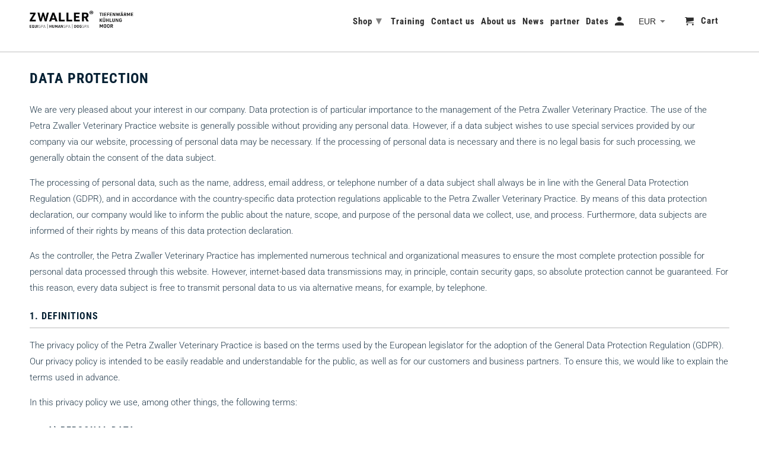

--- FILE ---
content_type: text/html; charset=utf-8
request_url: https://www.equispa-shop.de/en/pages/datenschutz
body_size: 25636
content:
<!DOCTYPE html>
<html lang="en">
  <head>
    <script type="application/vnd.locksmith+json" data-locksmith>{"version":"v254","locked":false,"initialized":true,"scope":"page","access_granted":true,"access_denied":false,"requires_customer":false,"manual_lock":false,"remote_lock":false,"has_timeout":false,"remote_rendered":null,"hide_resource":false,"hide_links_to_resource":false,"transparent":true,"locks":{"all":[],"opened":[]},"keys":[],"keys_signature":"951742d8b6f2afc275499f185beda972bb7aa0bacc6d4da88fabe4840ee7eca5","state":{"template":"page","theme":83123503151,"product":null,"collection":null,"page":"datenschutz","blog":null,"article":null,"app":null},"now":1769245562,"path":"\/en\/pages\/datenschutz","locale_root_url":"\/en","canonical_url":"https:\/\/www.equispa-shop.de\/en\/pages\/datenschutz","customer_id":null,"customer_id_signature":"951742d8b6f2afc275499f185beda972bb7aa0bacc6d4da88fabe4840ee7eca5","cart":null}</script><script data-locksmith>!function(){undefined;!function(){var s=window.Locksmith={},e=document.querySelector('script[type="application/vnd.locksmith+json"]'),n=e&&e.innerHTML;if(s.state={},s.util={},s.loading=!1,n)try{s.state=JSON.parse(n)}catch(d){}if(document.addEventListener&&document.querySelector){var o,i,a,t=[76,79,67,75,83,77,73,84,72,49,49],c=function(){i=t.slice(0)},l="style",r=function(e){e&&27!==e.keyCode&&"click"!==e.type||(document.removeEventListener("keydown",r),document.removeEventListener("click",r),o&&document.body.removeChild(o),o=null)};c(),document.addEventListener("keyup",function(e){if(e.keyCode===i[0]){if(clearTimeout(a),i.shift(),0<i.length)return void(a=setTimeout(c,1e3));c(),r(),(o=document.createElement("div"))[l].width="50%",o[l].maxWidth="1000px",o[l].height="85%",o[l].border="1px rgba(0, 0, 0, 0.2) solid",o[l].background="rgba(255, 255, 255, 0.99)",o[l].borderRadius="4px",o[l].position="fixed",o[l].top="50%",o[l].left="50%",o[l].transform="translateY(-50%) translateX(-50%)",o[l].boxShadow="0 2px 5px rgba(0, 0, 0, 0.3), 0 0 100vh 100vw rgba(0, 0, 0, 0.5)",o[l].zIndex="2147483645";var t=document.createElement("textarea");t.value=JSON.stringify(JSON.parse(n),null,2),t[l].border="none",t[l].display="block",t[l].boxSizing="border-box",t[l].width="100%",t[l].height="100%",t[l].background="transparent",t[l].padding="22px",t[l].fontFamily="monospace",t[l].fontSize="14px",t[l].color="#333",t[l].resize="none",t[l].outline="none",t.readOnly=!0,o.appendChild(t),document.body.appendChild(o),t.addEventListener("click",function(e){e.stopImmediatePropagation()}),t.select(),document.addEventListener("keydown",r),document.addEventListener("click",r)}})}s.isEmbedded=-1!==window.location.search.indexOf("_ab=0&_fd=0&_sc=1"),s.path=s.state.path||window.location.pathname,s.basePath=s.state.locale_root_url.concat("/apps/locksmith").replace(/^\/\//,"/"),s.reloading=!1,s.util.console=window.console||{log:function(){},error:function(){}},s.util.makeUrl=function(e,t){var n,o=s.basePath+e,i=[],a=s.cache();for(n in a)i.push(n+"="+encodeURIComponent(a[n]));for(n in t)i.push(n+"="+encodeURIComponent(t[n]));return s.state.customer_id&&(i.push("customer_id="+encodeURIComponent(s.state.customer_id)),i.push("customer_id_signature="+encodeURIComponent(s.state.customer_id_signature))),o+=(-1===o.indexOf("?")?"?":"&")+i.join("&")},s._initializeCallbacks=[],s.on=function(e,t){if("initialize"!==e)throw'Locksmith.on() currently only supports the "initialize" event';s._initializeCallbacks.push(t)},s.initializeSession=function(e){if(!s.isEmbedded){var t=!1,n=!0,o=!0;(e=e||{}).silent&&(o=n=!(t=!0)),s.ping({silent:t,spinner:n,reload:o,callback:function(){s._initializeCallbacks.forEach(function(e){e()})}})}},s.cache=function(e){var t={};try{var n=function i(e){return(document.cookie.match("(^|; )"+e+"=([^;]*)")||0)[2]};t=JSON.parse(decodeURIComponent(n("locksmith-params")||"{}"))}catch(d){}if(e){for(var o in e)t[o]=e[o];document.cookie="locksmith-params=; expires=Thu, 01 Jan 1970 00:00:00 GMT; path=/",document.cookie="locksmith-params="+encodeURIComponent(JSON.stringify(t))+"; path=/"}return t},s.cache.cart=s.state.cart,s.cache.cartLastSaved=null,s.params=s.cache(),s.util.reload=function(){s.reloading=!0;try{window.location.href=window.location.href.replace(/#.*/,"")}catch(d){s.util.console.error("Preferred reload method failed",d),window.location.reload()}},s.cache.saveCart=function(e){if(!s.cache.cart||s.cache.cart===s.cache.cartLastSaved)return e?e():null;var t=s.cache.cartLastSaved;s.cache.cartLastSaved=s.cache.cart,fetch("/cart/update.js",{method:"POST",headers:{"Content-Type":"application/json",Accept:"application/json"},body:JSON.stringify({attributes:{locksmith:s.cache.cart}})}).then(function(e){if(!e.ok)throw new Error("Cart update failed: "+e.status);return e.json()}).then(function(){e&&e()})["catch"](function(e){if(s.cache.cartLastSaved=t,!s.reloading)throw e})},s.util.spinnerHTML='<style>body{background:#FFF}@keyframes spin{from{transform:rotate(0deg)}to{transform:rotate(360deg)}}#loading{display:flex;width:100%;height:50vh;color:#777;align-items:center;justify-content:center}#loading .spinner{display:block;animation:spin 600ms linear infinite;position:relative;width:50px;height:50px}#loading .spinner-ring{stroke:currentColor;stroke-dasharray:100%;stroke-width:2px;stroke-linecap:round;fill:none}</style><div id="loading"><div class="spinner"><svg width="100%" height="100%"><svg preserveAspectRatio="xMinYMin"><circle class="spinner-ring" cx="50%" cy="50%" r="45%"></circle></svg></svg></div></div>',s.util.clobberBody=function(e){document.body.innerHTML=e},s.util.clobberDocument=function(e){e.responseText&&(e=e.responseText),document.documentElement&&document.removeChild(document.documentElement);var t=document.open("text/html","replace");t.writeln(e),t.close(),setTimeout(function(){var e=t.querySelector("[autofocus]");e&&e.focus()},100)},s.util.serializeForm=function(e){if(e&&"FORM"===e.nodeName){var t,n,o={};for(t=e.elements.length-1;0<=t;t-=1)if(""!==e.elements[t].name)switch(e.elements[t].nodeName){case"INPUT":switch(e.elements[t].type){default:case"text":case"hidden":case"password":case"button":case"reset":case"submit":o[e.elements[t].name]=e.elements[t].value;break;case"checkbox":case"radio":e.elements[t].checked&&(o[e.elements[t].name]=e.elements[t].value);break;case"file":}break;case"TEXTAREA":o[e.elements[t].name]=e.elements[t].value;break;case"SELECT":switch(e.elements[t].type){case"select-one":o[e.elements[t].name]=e.elements[t].value;break;case"select-multiple":for(n=e.elements[t].options.length-1;0<=n;n-=1)e.elements[t].options[n].selected&&(o[e.elements[t].name]=e.elements[t].options[n].value)}break;case"BUTTON":switch(e.elements[t].type){case"reset":case"submit":case"button":o[e.elements[t].name]=e.elements[t].value}}return o}},s.util.on=function(e,a,s,t){t=t||document;var c="locksmith-"+e+a,n=function(e){var t=e.target,n=e.target.parentElement,o=t&&t.className&&(t.className.baseVal||t.className)||"",i=n&&n.className&&(n.className.baseVal||n.className)||"";("string"==typeof o&&-1!==o.split(/\s+/).indexOf(a)||"string"==typeof i&&-1!==i.split(/\s+/).indexOf(a))&&!e[c]&&(e[c]=!0,s(e))};t.attachEvent?t.attachEvent(e,n):t.addEventListener(e,n,!1)},s.util.enableActions=function(e){s.util.on("click","locksmith-action",function(e){e.preventDefault();var t=e.target;t.dataset.confirmWith&&!confirm(t.dataset.confirmWith)||(t.disabled=!0,t.innerText=t.dataset.disableWith,s.post("/action",t.dataset.locksmithParams,{spinner:!1,type:"text",success:function(e){(e=JSON.parse(e.responseText)).message&&alert(e.message),s.util.reload()}}))},e)},s.util.inject=function(e,t){var n=["data","locksmith","append"];if(-1!==t.indexOf(n.join("-"))){var o=document.createElement("div");o.innerHTML=t,e.appendChild(o)}else e.innerHTML=t;var i,a,s=e.querySelectorAll("script");for(a=0;a<s.length;++a){i=s[a];var c=document.createElement("script");if(i.type&&(c.type=i.type),i.src)c.src=i.src;else{var l=document.createTextNode(i.innerHTML);c.appendChild(l)}e.appendChild(c)}var r=e.querySelector("[autofocus]");r&&r.focus()},s.post=function(e,t,n){!1!==(n=n||{}).spinner&&s.util.clobberBody(s.util.spinnerHTML);var o={};n.container===document?(o.layout=1,n.success=function(e){s.util.clobberDocument(e)}):n.container&&(o.layout=0,n.success=function(e){var t=document.getElementById(n.container);s.util.inject(t,e),t.id===t.firstChild.id&&t.parentElement.replaceChild(t.firstChild,t)}),n.form_type&&(t.form_type=n.form_type),n.include_layout_classes!==undefined&&(t.include_layout_classes=n.include_layout_classes),n.lock_id!==undefined&&(t.lock_id=n.lock_id),s.loading=!0;var i=s.util.makeUrl(e,o),a="json"===n.type||"text"===n.type;fetch(i,{method:"POST",headers:{"Content-Type":"application/json",Accept:a?"application/json":"text/html"},body:JSON.stringify(t)}).then(function(e){if(!e.ok)throw new Error("Request failed: "+e.status);return e.text()}).then(function(e){var t=n.success||s.util.clobberDocument;t(a?{responseText:e}:e)})["catch"](function(e){if(!s.reloading)if("dashboard.weglot.com"!==window.location.host){if(!n.silent)throw alert("Something went wrong! Please refresh and try again."),e;console.error(e)}else console.error(e)})["finally"](function(){s.loading=!1})},s.postResource=function(e,t){e.path=s.path,e.search=window.location.search,e.state=s.state,e.passcode&&(e.passcode=e.passcode.trim()),e.email&&(e.email=e.email.trim()),e.state.cart=s.cache.cart,e.locksmith_json=s.jsonTag,e.locksmith_json_signature=s.jsonTagSignature,s.post("/resource",e,t)},s.ping=function(e){if(!s.isEmbedded){e=e||{};s.post("/ping",{path:s.path,search:window.location.search,state:s.state},{spinner:!!e.spinner,silent:"undefined"==typeof e.silent||e.silent,type:"text",success:function(e){e&&e.responseText?(e=JSON.parse(e.responseText)).messages&&0<e.messages.length&&s.showMessages(e.messages):console.error("[Locksmith] Invalid result in ping callback:",e)}})}},s.timeoutMonitor=function(){var e=s.cache.cart;s.ping({callback:function(){e!==s.cache.cart||setTimeout(function(){s.timeoutMonitor()},6e4)}})},s.showMessages=function(e){var t=document.createElement("div");t.style.position="fixed",t.style.left=0,t.style.right=0,t.style.bottom="-50px",t.style.opacity=0,t.style.background="#191919",t.style.color="#ddd",t.style.transition="bottom 0.2s, opacity 0.2s",t.style.zIndex=999999,t.innerHTML="        <style>          .locksmith-ab .locksmith-b { display: none; }          .locksmith-ab.toggled .locksmith-b { display: flex; }          .locksmith-ab.toggled .locksmith-a { display: none; }          .locksmith-flex { display: flex; flex-wrap: wrap; justify-content: space-between; align-items: center; padding: 10px 20px; }          .locksmith-message + .locksmith-message { border-top: 1px #555 solid; }          .locksmith-message a { color: inherit; font-weight: bold; }          .locksmith-message a:hover { color: inherit; opacity: 0.8; }          a.locksmith-ab-toggle { font-weight: inherit; text-decoration: underline; }          .locksmith-text { flex-grow: 1; }          .locksmith-cta { flex-grow: 0; text-align: right; }          .locksmith-cta button { transform: scale(0.8); transform-origin: left; }          .locksmith-cta > * { display: block; }          .locksmith-cta > * + * { margin-top: 10px; }          .locksmith-message a.locksmith-close { flex-grow: 0; text-decoration: none; margin-left: 15px; font-size: 30px; font-family: monospace; display: block; padding: 2px 10px; }                    @media screen and (max-width: 600px) {            .locksmith-wide-only { display: none !important; }            .locksmith-flex { padding: 0 15px; }            .locksmith-flex > * { margin-top: 5px; margin-bottom: 5px; }            .locksmith-cta { text-align: left; }          }                    @media screen and (min-width: 601px) {            .locksmith-narrow-only { display: none !important; }          }        </style>      "+e.map(function(e){return'<div class="locksmith-message">'+e+"</div>"}).join(""),document.body.appendChild(t),document.body.style.position="relative",document.body.parentElement.style.paddingBottom=t.offsetHeight+"px",setTimeout(function(){t.style.bottom=0,t.style.opacity=1},50),s.util.on("click","locksmith-ab-toggle",function(e){e.preventDefault();for(var t=e.target.parentElement;-1===t.className.split(" ").indexOf("locksmith-ab");)t=t.parentElement;-1!==t.className.split(" ").indexOf("toggled")?t.className=t.className.replace("toggled",""):t.className=t.className+" toggled"}),s.util.enableActions(t)}}()}();</script>
      <script data-locksmith>Locksmith.cache.cart=null</script>

  <script data-locksmith>Locksmith.jsonTag="{\"version\":\"v254\",\"locked\":false,\"initialized\":true,\"scope\":\"page\",\"access_granted\":true,\"access_denied\":false,\"requires_customer\":false,\"manual_lock\":false,\"remote_lock\":false,\"has_timeout\":false,\"remote_rendered\":null,\"hide_resource\":false,\"hide_links_to_resource\":false,\"transparent\":true,\"locks\":{\"all\":[],\"opened\":[]},\"keys\":[],\"keys_signature\":\"951742d8b6f2afc275499f185beda972bb7aa0bacc6d4da88fabe4840ee7eca5\",\"state\":{\"template\":\"page\",\"theme\":83123503151,\"product\":null,\"collection\":null,\"page\":\"datenschutz\",\"blog\":null,\"article\":null,\"app\":null},\"now\":1769245562,\"path\":\"\\\/en\\\/pages\\\/datenschutz\",\"locale_root_url\":\"\\\/en\",\"canonical_url\":\"https:\\\/\\\/www.equispa-shop.de\\\/en\\\/pages\\\/datenschutz\",\"customer_id\":null,\"customer_id_signature\":\"951742d8b6f2afc275499f185beda972bb7aa0bacc6d4da88fabe4840ee7eca5\",\"cart\":null}";Locksmith.jsonTagSignature="6bcd72c8af4987a354f7b46016d4b455feb1f1959347cc419d9ef3efdcae6d94"</script>
    <meta charset="utf-8">
    <meta http-equiv="cleartype" content="on">
    <meta name="robots" content="index,follow">
    <meta name="facebook-domain-verification" content="v1v20qp4p51bde0ytucehnath9jgst" />

    
    <title>Data protection - Equispa</title>

    
<meta name="description" content="EQUISPA® Moor Salt Water increases the well-being of horses and is particularly effective for improving blood circulation in the muscles before training ✓ Releases blockages ✓ Promotes blood circulation ✓ General relaxation" />


    

<meta name="author" content="Equispa">
<meta property="og:url" content="https://www.equispa-shop.de/en/pages/datenschutz">
<meta property="og:site_name" content="Equispa">



<meta property="og:type" content="article">
<meta property="og:title" content="Data protection">

  



<meta property="og:description" content="EQUISPA® Moor Salt Water increases the well-being of horses and is particularly effective for improving blood circulation in the muscles before training ✓ Releases blockages ✓ Promotes blood circulation ✓ General relaxation">




<meta name="twitter:card" content="summary">



    
    

    <!-- Mobile Specific Metas -->
    <meta name="HandheldFriendly" content="True">
    <meta name="MobileOptimized" content="320">
    <meta name="viewport" content="width=device-width,initial-scale=1">
    <meta name="theme-color" content="#ffffff">

    <!-- Stylesheets for Retina 4.6.4 -->
    <link href="//www.equispa-shop.de/cdn/shop/t/9/assets/styles.scss.css?v=118244216974981450491762857585" rel="stylesheet" type="text/css" media="all" />
    <!--[if lte IE 9]>
      <link href="//www.equispa-shop.de/cdn/shop/t/9/assets/ie.css?v=16370617434440559491598284882" rel="stylesheet" type="text/css" media="all" />
    <![endif]-->

     
      <link rel="shortcut icon" type="image/x-icon" href="//www.equispa-shop.de/cdn/shop/files/Favicon_180x180.png?v=1632579429">
      <link rel="apple-touch-icon" href="//www.equispa-shop.de/cdn/shop/files/Favicon_180x180.png?v=1632579429"/>
      <link rel="apple-touch-icon" sizes="72x72" href="//www.equispa-shop.de/cdn/shop/files/Favicon_72x72.png?v=1632579429"/>
      <link rel="apple-touch-icon" sizes="114x114" href="//www.equispa-shop.de/cdn/shop/files/Favicon_114x114.png?v=1632579429"/>
      <link rel="apple-touch-icon" sizes="180x180" href="//www.equispa-shop.de/cdn/shop/files/Favicon_180x180.png?v=1632579429"/>
      <link rel="apple-touch-icon" sizes="228x228" href="//www.equispa-shop.de/cdn/shop/files/Favicon_228x228.png?v=1632579429"/>
    

    <link rel="canonical" href="https://www.equispa-shop.de/en/pages/datenschutz" />

    

    <script src="//www.equispa-shop.de/cdn/shop/t/9/assets/app.js?v=40856939560373043441618255771" type="text/javascript"></script>
    <script>window.performance && window.performance.mark && window.performance.mark('shopify.content_for_header.start');</script><meta name="google-site-verification" content="pUQxWVbcNMdmrK8zA9QL1CguEPWZ_svuzjGZLqMK1KA">
<meta id="shopify-digital-wallet" name="shopify-digital-wallet" content="/25099075631/digital_wallets/dialog">
<meta name="shopify-checkout-api-token" content="aec201c75270725d5742c25d5c501ff2">
<meta id="in-context-paypal-metadata" data-shop-id="25099075631" data-venmo-supported="false" data-environment="production" data-locale="en_US" data-paypal-v4="true" data-currency="EUR">
<link rel="alternate" hreflang="x-default" href="https://www.equispa-shop.de/pages/datenschutz">
<link rel="alternate" hreflang="de" href="https://www.equispa-shop.de/pages/datenschutz">
<link rel="alternate" hreflang="en" href="https://www.equispa-shop.de/en/pages/datenschutz">
<script async="async" src="/checkouts/internal/preloads.js?locale=en-DE"></script>
<link rel="preconnect" href="https://shop.app" crossorigin="anonymous">
<script async="async" src="https://shop.app/checkouts/internal/preloads.js?locale=en-DE&shop_id=25099075631" crossorigin="anonymous"></script>
<script id="apple-pay-shop-capabilities" type="application/json">{"shopId":25099075631,"countryCode":"DE","currencyCode":"EUR","merchantCapabilities":["supports3DS"],"merchantId":"gid:\/\/shopify\/Shop\/25099075631","merchantName":"Equispa","requiredBillingContactFields":["postalAddress","email","phone"],"requiredShippingContactFields":["postalAddress","email","phone"],"shippingType":"shipping","supportedNetworks":["visa","maestro","masterCard"],"total":{"type":"pending","label":"Equispa","amount":"1.00"},"shopifyPaymentsEnabled":true,"supportsSubscriptions":true}</script>
<script id="shopify-features" type="application/json">{"accessToken":"aec201c75270725d5742c25d5c501ff2","betas":["rich-media-storefront-analytics"],"domain":"www.equispa-shop.de","predictiveSearch":true,"shopId":25099075631,"locale":"en"}</script>
<script>var Shopify = Shopify || {};
Shopify.shop = "equispa.myshopify.com";
Shopify.locale = "en";
Shopify.currency = {"active":"EUR","rate":"1.0"};
Shopify.country = "DE";
Shopify.theme = {"name":"Neue Startseite","id":83123503151,"schema_name":"Retina","schema_version":"4.6.4","theme_store_id":601,"role":"main"};
Shopify.theme.handle = "null";
Shopify.theme.style = {"id":null,"handle":null};
Shopify.cdnHost = "www.equispa-shop.de/cdn";
Shopify.routes = Shopify.routes || {};
Shopify.routes.root = "/en/";</script>
<script type="module">!function(o){(o.Shopify=o.Shopify||{}).modules=!0}(window);</script>
<script>!function(o){function n(){var o=[];function n(){o.push(Array.prototype.slice.apply(arguments))}return n.q=o,n}var t=o.Shopify=o.Shopify||{};t.loadFeatures=n(),t.autoloadFeatures=n()}(window);</script>
<script>
  window.ShopifyPay = window.ShopifyPay || {};
  window.ShopifyPay.apiHost = "shop.app\/pay";
  window.ShopifyPay.redirectState = null;
</script>
<script id="shop-js-analytics" type="application/json">{"pageType":"page"}</script>
<script defer="defer" async type="module" src="//www.equispa-shop.de/cdn/shopifycloud/shop-js/modules/v2/client.init-shop-cart-sync_BT-GjEfc.en.esm.js"></script>
<script defer="defer" async type="module" src="//www.equispa-shop.de/cdn/shopifycloud/shop-js/modules/v2/chunk.common_D58fp_Oc.esm.js"></script>
<script defer="defer" async type="module" src="//www.equispa-shop.de/cdn/shopifycloud/shop-js/modules/v2/chunk.modal_xMitdFEc.esm.js"></script>
<script type="module">
  await import("//www.equispa-shop.de/cdn/shopifycloud/shop-js/modules/v2/client.init-shop-cart-sync_BT-GjEfc.en.esm.js");
await import("//www.equispa-shop.de/cdn/shopifycloud/shop-js/modules/v2/chunk.common_D58fp_Oc.esm.js");
await import("//www.equispa-shop.de/cdn/shopifycloud/shop-js/modules/v2/chunk.modal_xMitdFEc.esm.js");

  window.Shopify.SignInWithShop?.initShopCartSync?.({"fedCMEnabled":true,"windoidEnabled":true});

</script>
<script>
  window.Shopify = window.Shopify || {};
  if (!window.Shopify.featureAssets) window.Shopify.featureAssets = {};
  window.Shopify.featureAssets['shop-js'] = {"shop-cart-sync":["modules/v2/client.shop-cart-sync_DZOKe7Ll.en.esm.js","modules/v2/chunk.common_D58fp_Oc.esm.js","modules/v2/chunk.modal_xMitdFEc.esm.js"],"init-fed-cm":["modules/v2/client.init-fed-cm_B6oLuCjv.en.esm.js","modules/v2/chunk.common_D58fp_Oc.esm.js","modules/v2/chunk.modal_xMitdFEc.esm.js"],"shop-cash-offers":["modules/v2/client.shop-cash-offers_D2sdYoxE.en.esm.js","modules/v2/chunk.common_D58fp_Oc.esm.js","modules/v2/chunk.modal_xMitdFEc.esm.js"],"shop-login-button":["modules/v2/client.shop-login-button_QeVjl5Y3.en.esm.js","modules/v2/chunk.common_D58fp_Oc.esm.js","modules/v2/chunk.modal_xMitdFEc.esm.js"],"pay-button":["modules/v2/client.pay-button_DXTOsIq6.en.esm.js","modules/v2/chunk.common_D58fp_Oc.esm.js","modules/v2/chunk.modal_xMitdFEc.esm.js"],"shop-button":["modules/v2/client.shop-button_DQZHx9pm.en.esm.js","modules/v2/chunk.common_D58fp_Oc.esm.js","modules/v2/chunk.modal_xMitdFEc.esm.js"],"avatar":["modules/v2/client.avatar_BTnouDA3.en.esm.js"],"init-windoid":["modules/v2/client.init-windoid_CR1B-cfM.en.esm.js","modules/v2/chunk.common_D58fp_Oc.esm.js","modules/v2/chunk.modal_xMitdFEc.esm.js"],"init-shop-for-new-customer-accounts":["modules/v2/client.init-shop-for-new-customer-accounts_C_vY_xzh.en.esm.js","modules/v2/client.shop-login-button_QeVjl5Y3.en.esm.js","modules/v2/chunk.common_D58fp_Oc.esm.js","modules/v2/chunk.modal_xMitdFEc.esm.js"],"init-shop-email-lookup-coordinator":["modules/v2/client.init-shop-email-lookup-coordinator_BI7n9ZSv.en.esm.js","modules/v2/chunk.common_D58fp_Oc.esm.js","modules/v2/chunk.modal_xMitdFEc.esm.js"],"init-shop-cart-sync":["modules/v2/client.init-shop-cart-sync_BT-GjEfc.en.esm.js","modules/v2/chunk.common_D58fp_Oc.esm.js","modules/v2/chunk.modal_xMitdFEc.esm.js"],"shop-toast-manager":["modules/v2/client.shop-toast-manager_DiYdP3xc.en.esm.js","modules/v2/chunk.common_D58fp_Oc.esm.js","modules/v2/chunk.modal_xMitdFEc.esm.js"],"init-customer-accounts":["modules/v2/client.init-customer-accounts_D9ZNqS-Q.en.esm.js","modules/v2/client.shop-login-button_QeVjl5Y3.en.esm.js","modules/v2/chunk.common_D58fp_Oc.esm.js","modules/v2/chunk.modal_xMitdFEc.esm.js"],"init-customer-accounts-sign-up":["modules/v2/client.init-customer-accounts-sign-up_iGw4briv.en.esm.js","modules/v2/client.shop-login-button_QeVjl5Y3.en.esm.js","modules/v2/chunk.common_D58fp_Oc.esm.js","modules/v2/chunk.modal_xMitdFEc.esm.js"],"shop-follow-button":["modules/v2/client.shop-follow-button_CqMgW2wH.en.esm.js","modules/v2/chunk.common_D58fp_Oc.esm.js","modules/v2/chunk.modal_xMitdFEc.esm.js"],"checkout-modal":["modules/v2/client.checkout-modal_xHeaAweL.en.esm.js","modules/v2/chunk.common_D58fp_Oc.esm.js","modules/v2/chunk.modal_xMitdFEc.esm.js"],"shop-login":["modules/v2/client.shop-login_D91U-Q7h.en.esm.js","modules/v2/chunk.common_D58fp_Oc.esm.js","modules/v2/chunk.modal_xMitdFEc.esm.js"],"lead-capture":["modules/v2/client.lead-capture_BJmE1dJe.en.esm.js","modules/v2/chunk.common_D58fp_Oc.esm.js","modules/v2/chunk.modal_xMitdFEc.esm.js"],"payment-terms":["modules/v2/client.payment-terms_Ci9AEqFq.en.esm.js","modules/v2/chunk.common_D58fp_Oc.esm.js","modules/v2/chunk.modal_xMitdFEc.esm.js"]};
</script>
<script>(function() {
  var isLoaded = false;
  function asyncLoad() {
    if (isLoaded) return;
    isLoaded = true;
    var urls = ["https:\/\/rogitech-eu-cookie-popup.herokuapp.com\/eu_cookie\/eu_cookie.js?shop=equispa.myshopify.com","https:\/\/chimpstatic.com\/mcjs-connected\/js\/users\/2f31913cf819d5db7614e0090\/f5ae35e87fd60a362fee6eeb5.js?shop=equispa.myshopify.com"];
    for (var i = 0; i < urls.length; i++) {
      var s = document.createElement('script');
      s.type = 'text/javascript';
      s.async = true;
      s.src = urls[i];
      var x = document.getElementsByTagName('script')[0];
      x.parentNode.insertBefore(s, x);
    }
  };
  if(window.attachEvent) {
    window.attachEvent('onload', asyncLoad);
  } else {
    window.addEventListener('load', asyncLoad, false);
  }
})();</script>
<script id="__st">var __st={"a":25099075631,"offset":3600,"reqid":"2de6d754-82bb-45b2-b84a-0bfdd8fe256a-1769245562","pageurl":"www.equispa-shop.de\/en\/pages\/datenschutz","s":"pages-47836495919","u":"d37244b1f888","p":"page","rtyp":"page","rid":47836495919};</script>
<script>window.ShopifyPaypalV4VisibilityTracking = true;</script>
<script id="captcha-bootstrap">!function(){'use strict';const t='contact',e='account',n='new_comment',o=[[t,t],['blogs',n],['comments',n],[t,'customer']],c=[[e,'customer_login'],[e,'guest_login'],[e,'recover_customer_password'],[e,'create_customer']],r=t=>t.map((([t,e])=>`form[action*='/${t}']:not([data-nocaptcha='true']) input[name='form_type'][value='${e}']`)).join(','),a=t=>()=>t?[...document.querySelectorAll(t)].map((t=>t.form)):[];function s(){const t=[...o],e=r(t);return a(e)}const i='password',u='form_key',d=['recaptcha-v3-token','g-recaptcha-response','h-captcha-response',i],f=()=>{try{return window.sessionStorage}catch{return}},m='__shopify_v',_=t=>t.elements[u];function p(t,e,n=!1){try{const o=window.sessionStorage,c=JSON.parse(o.getItem(e)),{data:r}=function(t){const{data:e,action:n}=t;return t[m]||n?{data:e,action:n}:{data:t,action:n}}(c);for(const[e,n]of Object.entries(r))t.elements[e]&&(t.elements[e].value=n);n&&o.removeItem(e)}catch(o){console.error('form repopulation failed',{error:o})}}const l='form_type',E='cptcha';function T(t){t.dataset[E]=!0}const w=window,h=w.document,L='Shopify',v='ce_forms',y='captcha';let A=!1;((t,e)=>{const n=(g='f06e6c50-85a8-45c8-87d0-21a2b65856fe',I='https://cdn.shopify.com/shopifycloud/storefront-forms-hcaptcha/ce_storefront_forms_captcha_hcaptcha.v1.5.2.iife.js',D={infoText:'Protected by hCaptcha',privacyText:'Privacy',termsText:'Terms'},(t,e,n)=>{const o=w[L][v],c=o.bindForm;if(c)return c(t,g,e,D).then(n);var r;o.q.push([[t,g,e,D],n]),r=I,A||(h.body.append(Object.assign(h.createElement('script'),{id:'captcha-provider',async:!0,src:r})),A=!0)});var g,I,D;w[L]=w[L]||{},w[L][v]=w[L][v]||{},w[L][v].q=[],w[L][y]=w[L][y]||{},w[L][y].protect=function(t,e){n(t,void 0,e),T(t)},Object.freeze(w[L][y]),function(t,e,n,w,h,L){const[v,y,A,g]=function(t,e,n){const i=e?o:[],u=t?c:[],d=[...i,...u],f=r(d),m=r(i),_=r(d.filter((([t,e])=>n.includes(e))));return[a(f),a(m),a(_),s()]}(w,h,L),I=t=>{const e=t.target;return e instanceof HTMLFormElement?e:e&&e.form},D=t=>v().includes(t);t.addEventListener('submit',(t=>{const e=I(t);if(!e)return;const n=D(e)&&!e.dataset.hcaptchaBound&&!e.dataset.recaptchaBound,o=_(e),c=g().includes(e)&&(!o||!o.value);(n||c)&&t.preventDefault(),c&&!n&&(function(t){try{if(!f())return;!function(t){const e=f();if(!e)return;const n=_(t);if(!n)return;const o=n.value;o&&e.removeItem(o)}(t);const e=Array.from(Array(32),(()=>Math.random().toString(36)[2])).join('');!function(t,e){_(t)||t.append(Object.assign(document.createElement('input'),{type:'hidden',name:u})),t.elements[u].value=e}(t,e),function(t,e){const n=f();if(!n)return;const o=[...t.querySelectorAll(`input[type='${i}']`)].map((({name:t})=>t)),c=[...d,...o],r={};for(const[a,s]of new FormData(t).entries())c.includes(a)||(r[a]=s);n.setItem(e,JSON.stringify({[m]:1,action:t.action,data:r}))}(t,e)}catch(e){console.error('failed to persist form',e)}}(e),e.submit())}));const S=(t,e)=>{t&&!t.dataset[E]&&(n(t,e.some((e=>e===t))),T(t))};for(const o of['focusin','change'])t.addEventListener(o,(t=>{const e=I(t);D(e)&&S(e,y())}));const B=e.get('form_key'),M=e.get(l),P=B&&M;t.addEventListener('DOMContentLoaded',(()=>{const t=y();if(P)for(const e of t)e.elements[l].value===M&&p(e,B);[...new Set([...A(),...v().filter((t=>'true'===t.dataset.shopifyCaptcha))])].forEach((e=>S(e,t)))}))}(h,new URLSearchParams(w.location.search),n,t,e,['guest_login'])})(!0,!0)}();</script>
<script integrity="sha256-4kQ18oKyAcykRKYeNunJcIwy7WH5gtpwJnB7kiuLZ1E=" data-source-attribution="shopify.loadfeatures" defer="defer" src="//www.equispa-shop.de/cdn/shopifycloud/storefront/assets/storefront/load_feature-a0a9edcb.js" crossorigin="anonymous"></script>
<script crossorigin="anonymous" defer="defer" src="//www.equispa-shop.de/cdn/shopifycloud/storefront/assets/shopify_pay/storefront-65b4c6d7.js?v=20250812"></script>
<script data-source-attribution="shopify.dynamic_checkout.dynamic.init">var Shopify=Shopify||{};Shopify.PaymentButton=Shopify.PaymentButton||{isStorefrontPortableWallets:!0,init:function(){window.Shopify.PaymentButton.init=function(){};var t=document.createElement("script");t.src="https://www.equispa-shop.de/cdn/shopifycloud/portable-wallets/latest/portable-wallets.en.js",t.type="module",document.head.appendChild(t)}};
</script>
<script data-source-attribution="shopify.dynamic_checkout.buyer_consent">
  function portableWalletsHideBuyerConsent(e){var t=document.getElementById("shopify-buyer-consent"),n=document.getElementById("shopify-subscription-policy-button");t&&n&&(t.classList.add("hidden"),t.setAttribute("aria-hidden","true"),n.removeEventListener("click",e))}function portableWalletsShowBuyerConsent(e){var t=document.getElementById("shopify-buyer-consent"),n=document.getElementById("shopify-subscription-policy-button");t&&n&&(t.classList.remove("hidden"),t.removeAttribute("aria-hidden"),n.addEventListener("click",e))}window.Shopify?.PaymentButton&&(window.Shopify.PaymentButton.hideBuyerConsent=portableWalletsHideBuyerConsent,window.Shopify.PaymentButton.showBuyerConsent=portableWalletsShowBuyerConsent);
</script>
<script data-source-attribution="shopify.dynamic_checkout.cart.bootstrap">document.addEventListener("DOMContentLoaded",(function(){function t(){return document.querySelector("shopify-accelerated-checkout-cart, shopify-accelerated-checkout")}if(t())Shopify.PaymentButton.init();else{new MutationObserver((function(e,n){t()&&(Shopify.PaymentButton.init(),n.disconnect())})).observe(document.body,{childList:!0,subtree:!0})}}));
</script>
<link id="shopify-accelerated-checkout-styles" rel="stylesheet" media="screen" href="https://www.equispa-shop.de/cdn/shopifycloud/portable-wallets/latest/accelerated-checkout-backwards-compat.css" crossorigin="anonymous">
<style id="shopify-accelerated-checkout-cart">
        #shopify-buyer-consent {
  margin-top: 1em;
  display: inline-block;
  width: 100%;
}

#shopify-buyer-consent.hidden {
  display: none;
}

#shopify-subscription-policy-button {
  background: none;
  border: none;
  padding: 0;
  text-decoration: underline;
  font-size: inherit;
  cursor: pointer;
}

#shopify-subscription-policy-button::before {
  box-shadow: none;
}

      </style>

<script>window.performance && window.performance.mark && window.performance.mark('shopify.content_for_header.end');</script>

    <noscript>
      <style>
        img.lazyload[data-sizes="auto"] {
          display: none !important;
        }
        .lazyload--mirage+.transition-helper {
          display: none;
        }
        .image__fallback {
          width: 100vw;
          display: block !important;
          max-width: 100vw !important;
          margin-bottom: 0;
        }
        .product_section:not(.product_slideshow_animation--slide) .flexslider.product_gallery .slides li {
          display: block !important;
        }
        .no-js-only {
          display: inherit !important;
        }
        .icon-cart.cart-button {
          display: none;
        }
        .lazyload {
          opacity: 1;
          -webkit-filter: blur(0);
          filter: blur(0);
        }
        .animate_right,
        .animate_left,
        .animate_up,
        .animate_down {
          opacity: 1;
        }
        .flexslider .slides>li {
          display: block;
        }
        .product_section .product_form {
          opacity: 1;
        }
        .multi_select,
        form .select {
          display: block !important;
        }
        .swatch_options {
          display: none;
        }
        .primary_logo {
          display: block;
        }
      </style>
    </noscript>
  <script src="https://cdn.shopify.com/extensions/4e276193-403c-423f-833c-fefed71819cf/forms-2298/assets/shopify-forms-loader.js" type="text/javascript" defer="defer"></script>
<meta property="og:image" content="https://cdn.shopify.com/s/files/1/0250/9907/5631/files/EQUISPA_Collection.png?v=1624910561" />
<meta property="og:image:secure_url" content="https://cdn.shopify.com/s/files/1/0250/9907/5631/files/EQUISPA_Collection.png?v=1624910561" />
<meta property="og:image:width" content="1024" />
<meta property="og:image:height" content="683" />
<link href="https://monorail-edge.shopifysvc.com" rel="dns-prefetch">
<script>(function(){if ("sendBeacon" in navigator && "performance" in window) {try {var session_token_from_headers = performance.getEntriesByType('navigation')[0].serverTiming.find(x => x.name == '_s').description;} catch {var session_token_from_headers = undefined;}var session_cookie_matches = document.cookie.match(/_shopify_s=([^;]*)/);var session_token_from_cookie = session_cookie_matches && session_cookie_matches.length === 2 ? session_cookie_matches[1] : "";var session_token = session_token_from_headers || session_token_from_cookie || "";function handle_abandonment_event(e) {var entries = performance.getEntries().filter(function(entry) {return /monorail-edge.shopifysvc.com/.test(entry.name);});if (!window.abandonment_tracked && entries.length === 0) {window.abandonment_tracked = true;var currentMs = Date.now();var navigation_start = performance.timing.navigationStart;var payload = {shop_id: 25099075631,url: window.location.href,navigation_start,duration: currentMs - navigation_start,session_token,page_type: "page"};window.navigator.sendBeacon("https://monorail-edge.shopifysvc.com/v1/produce", JSON.stringify({schema_id: "online_store_buyer_site_abandonment/1.1",payload: payload,metadata: {event_created_at_ms: currentMs,event_sent_at_ms: currentMs}}));}}window.addEventListener('pagehide', handle_abandonment_event);}}());</script>
<script id="web-pixels-manager-setup">(function e(e,d,r,n,o){if(void 0===o&&(o={}),!Boolean(null===(a=null===(i=window.Shopify)||void 0===i?void 0:i.analytics)||void 0===a?void 0:a.replayQueue)){var i,a;window.Shopify=window.Shopify||{};var t=window.Shopify;t.analytics=t.analytics||{};var s=t.analytics;s.replayQueue=[],s.publish=function(e,d,r){return s.replayQueue.push([e,d,r]),!0};try{self.performance.mark("wpm:start")}catch(e){}var l=function(){var e={modern:/Edge?\/(1{2}[4-9]|1[2-9]\d|[2-9]\d{2}|\d{4,})\.\d+(\.\d+|)|Firefox\/(1{2}[4-9]|1[2-9]\d|[2-9]\d{2}|\d{4,})\.\d+(\.\d+|)|Chrom(ium|e)\/(9{2}|\d{3,})\.\d+(\.\d+|)|(Maci|X1{2}).+ Version\/(15\.\d+|(1[6-9]|[2-9]\d|\d{3,})\.\d+)([,.]\d+|)( \(\w+\)|)( Mobile\/\w+|) Safari\/|Chrome.+OPR\/(9{2}|\d{3,})\.\d+\.\d+|(CPU[ +]OS|iPhone[ +]OS|CPU[ +]iPhone|CPU IPhone OS|CPU iPad OS)[ +]+(15[._]\d+|(1[6-9]|[2-9]\d|\d{3,})[._]\d+)([._]\d+|)|Android:?[ /-](13[3-9]|1[4-9]\d|[2-9]\d{2}|\d{4,})(\.\d+|)(\.\d+|)|Android.+Firefox\/(13[5-9]|1[4-9]\d|[2-9]\d{2}|\d{4,})\.\d+(\.\d+|)|Android.+Chrom(ium|e)\/(13[3-9]|1[4-9]\d|[2-9]\d{2}|\d{4,})\.\d+(\.\d+|)|SamsungBrowser\/([2-9]\d|\d{3,})\.\d+/,legacy:/Edge?\/(1[6-9]|[2-9]\d|\d{3,})\.\d+(\.\d+|)|Firefox\/(5[4-9]|[6-9]\d|\d{3,})\.\d+(\.\d+|)|Chrom(ium|e)\/(5[1-9]|[6-9]\d|\d{3,})\.\d+(\.\d+|)([\d.]+$|.*Safari\/(?![\d.]+ Edge\/[\d.]+$))|(Maci|X1{2}).+ Version\/(10\.\d+|(1[1-9]|[2-9]\d|\d{3,})\.\d+)([,.]\d+|)( \(\w+\)|)( Mobile\/\w+|) Safari\/|Chrome.+OPR\/(3[89]|[4-9]\d|\d{3,})\.\d+\.\d+|(CPU[ +]OS|iPhone[ +]OS|CPU[ +]iPhone|CPU IPhone OS|CPU iPad OS)[ +]+(10[._]\d+|(1[1-9]|[2-9]\d|\d{3,})[._]\d+)([._]\d+|)|Android:?[ /-](13[3-9]|1[4-9]\d|[2-9]\d{2}|\d{4,})(\.\d+|)(\.\d+|)|Mobile Safari.+OPR\/([89]\d|\d{3,})\.\d+\.\d+|Android.+Firefox\/(13[5-9]|1[4-9]\d|[2-9]\d{2}|\d{4,})\.\d+(\.\d+|)|Android.+Chrom(ium|e)\/(13[3-9]|1[4-9]\d|[2-9]\d{2}|\d{4,})\.\d+(\.\d+|)|Android.+(UC? ?Browser|UCWEB|U3)[ /]?(15\.([5-9]|\d{2,})|(1[6-9]|[2-9]\d|\d{3,})\.\d+)\.\d+|SamsungBrowser\/(5\.\d+|([6-9]|\d{2,})\.\d+)|Android.+MQ{2}Browser\/(14(\.(9|\d{2,})|)|(1[5-9]|[2-9]\d|\d{3,})(\.\d+|))(\.\d+|)|K[Aa][Ii]OS\/(3\.\d+|([4-9]|\d{2,})\.\d+)(\.\d+|)/},d=e.modern,r=e.legacy,n=navigator.userAgent;return n.match(d)?"modern":n.match(r)?"legacy":"unknown"}(),u="modern"===l?"modern":"legacy",c=(null!=n?n:{modern:"",legacy:""})[u],f=function(e){return[e.baseUrl,"/wpm","/b",e.hashVersion,"modern"===e.buildTarget?"m":"l",".js"].join("")}({baseUrl:d,hashVersion:r,buildTarget:u}),m=function(e){var d=e.version,r=e.bundleTarget,n=e.surface,o=e.pageUrl,i=e.monorailEndpoint;return{emit:function(e){var a=e.status,t=e.errorMsg,s=(new Date).getTime(),l=JSON.stringify({metadata:{event_sent_at_ms:s},events:[{schema_id:"web_pixels_manager_load/3.1",payload:{version:d,bundle_target:r,page_url:o,status:a,surface:n,error_msg:t},metadata:{event_created_at_ms:s}}]});if(!i)return console&&console.warn&&console.warn("[Web Pixels Manager] No Monorail endpoint provided, skipping logging."),!1;try{return self.navigator.sendBeacon.bind(self.navigator)(i,l)}catch(e){}var u=new XMLHttpRequest;try{return u.open("POST",i,!0),u.setRequestHeader("Content-Type","text/plain"),u.send(l),!0}catch(e){return console&&console.warn&&console.warn("[Web Pixels Manager] Got an unhandled error while logging to Monorail."),!1}}}}({version:r,bundleTarget:l,surface:e.surface,pageUrl:self.location.href,monorailEndpoint:e.monorailEndpoint});try{o.browserTarget=l,function(e){var d=e.src,r=e.async,n=void 0===r||r,o=e.onload,i=e.onerror,a=e.sri,t=e.scriptDataAttributes,s=void 0===t?{}:t,l=document.createElement("script"),u=document.querySelector("head"),c=document.querySelector("body");if(l.async=n,l.src=d,a&&(l.integrity=a,l.crossOrigin="anonymous"),s)for(var f in s)if(Object.prototype.hasOwnProperty.call(s,f))try{l.dataset[f]=s[f]}catch(e){}if(o&&l.addEventListener("load",o),i&&l.addEventListener("error",i),u)u.appendChild(l);else{if(!c)throw new Error("Did not find a head or body element to append the script");c.appendChild(l)}}({src:f,async:!0,onload:function(){if(!function(){var e,d;return Boolean(null===(d=null===(e=window.Shopify)||void 0===e?void 0:e.analytics)||void 0===d?void 0:d.initialized)}()){var d=window.webPixelsManager.init(e)||void 0;if(d){var r=window.Shopify.analytics;r.replayQueue.forEach((function(e){var r=e[0],n=e[1],o=e[2];d.publishCustomEvent(r,n,o)})),r.replayQueue=[],r.publish=d.publishCustomEvent,r.visitor=d.visitor,r.initialized=!0}}},onerror:function(){return m.emit({status:"failed",errorMsg:"".concat(f," has failed to load")})},sri:function(e){var d=/^sha384-[A-Za-z0-9+/=]+$/;return"string"==typeof e&&d.test(e)}(c)?c:"",scriptDataAttributes:o}),m.emit({status:"loading"})}catch(e){m.emit({status:"failed",errorMsg:(null==e?void 0:e.message)||"Unknown error"})}}})({shopId: 25099075631,storefrontBaseUrl: "https://www.equispa-shop.de",extensionsBaseUrl: "https://extensions.shopifycdn.com/cdn/shopifycloud/web-pixels-manager",monorailEndpoint: "https://monorail-edge.shopifysvc.com/unstable/produce_batch",surface: "storefront-renderer",enabledBetaFlags: ["2dca8a86"],webPixelsConfigList: [{"id":"166789386","eventPayloadVersion":"v1","runtimeContext":"LAX","scriptVersion":"1","type":"CUSTOM","privacyPurposes":["MARKETING"],"name":"Meta pixel (migrated)"},{"id":"shopify-app-pixel","configuration":"{}","eventPayloadVersion":"v1","runtimeContext":"STRICT","scriptVersion":"0450","apiClientId":"shopify-pixel","type":"APP","privacyPurposes":["ANALYTICS","MARKETING"]},{"id":"shopify-custom-pixel","eventPayloadVersion":"v1","runtimeContext":"LAX","scriptVersion":"0450","apiClientId":"shopify-pixel","type":"CUSTOM","privacyPurposes":["ANALYTICS","MARKETING"]}],isMerchantRequest: false,initData: {"shop":{"name":"Equispa","paymentSettings":{"currencyCode":"EUR"},"myshopifyDomain":"equispa.myshopify.com","countryCode":"DE","storefrontUrl":"https:\/\/www.equispa-shop.de\/en"},"customer":null,"cart":null,"checkout":null,"productVariants":[],"purchasingCompany":null},},"https://www.equispa-shop.de/cdn","fcfee988w5aeb613cpc8e4bc33m6693e112",{"modern":"","legacy":""},{"shopId":"25099075631","storefrontBaseUrl":"https:\/\/www.equispa-shop.de","extensionBaseUrl":"https:\/\/extensions.shopifycdn.com\/cdn\/shopifycloud\/web-pixels-manager","surface":"storefront-renderer","enabledBetaFlags":"[\"2dca8a86\"]","isMerchantRequest":"false","hashVersion":"fcfee988w5aeb613cpc8e4bc33m6693e112","publish":"custom","events":"[[\"page_viewed\",{}]]"});</script><script>
  window.ShopifyAnalytics = window.ShopifyAnalytics || {};
  window.ShopifyAnalytics.meta = window.ShopifyAnalytics.meta || {};
  window.ShopifyAnalytics.meta.currency = 'EUR';
  var meta = {"page":{"pageType":"page","resourceType":"page","resourceId":47836495919,"requestId":"2de6d754-82bb-45b2-b84a-0bfdd8fe256a-1769245562"}};
  for (var attr in meta) {
    window.ShopifyAnalytics.meta[attr] = meta[attr];
  }
</script>
<script class="analytics">
  (function () {
    var customDocumentWrite = function(content) {
      var jquery = null;

      if (window.jQuery) {
        jquery = window.jQuery;
      } else if (window.Checkout && window.Checkout.$) {
        jquery = window.Checkout.$;
      }

      if (jquery) {
        jquery('body').append(content);
      }
    };

    var hasLoggedConversion = function(token) {
      if (token) {
        return document.cookie.indexOf('loggedConversion=' + token) !== -1;
      }
      return false;
    }

    var setCookieIfConversion = function(token) {
      if (token) {
        var twoMonthsFromNow = new Date(Date.now());
        twoMonthsFromNow.setMonth(twoMonthsFromNow.getMonth() + 2);

        document.cookie = 'loggedConversion=' + token + '; expires=' + twoMonthsFromNow;
      }
    }

    var trekkie = window.ShopifyAnalytics.lib = window.trekkie = window.trekkie || [];
    if (trekkie.integrations) {
      return;
    }
    trekkie.methods = [
      'identify',
      'page',
      'ready',
      'track',
      'trackForm',
      'trackLink'
    ];
    trekkie.factory = function(method) {
      return function() {
        var args = Array.prototype.slice.call(arguments);
        args.unshift(method);
        trekkie.push(args);
        return trekkie;
      };
    };
    for (var i = 0; i < trekkie.methods.length; i++) {
      var key = trekkie.methods[i];
      trekkie[key] = trekkie.factory(key);
    }
    trekkie.load = function(config) {
      trekkie.config = config || {};
      trekkie.config.initialDocumentCookie = document.cookie;
      var first = document.getElementsByTagName('script')[0];
      var script = document.createElement('script');
      script.type = 'text/javascript';
      script.onerror = function(e) {
        var scriptFallback = document.createElement('script');
        scriptFallback.type = 'text/javascript';
        scriptFallback.onerror = function(error) {
                var Monorail = {
      produce: function produce(monorailDomain, schemaId, payload) {
        var currentMs = new Date().getTime();
        var event = {
          schema_id: schemaId,
          payload: payload,
          metadata: {
            event_created_at_ms: currentMs,
            event_sent_at_ms: currentMs
          }
        };
        return Monorail.sendRequest("https://" + monorailDomain + "/v1/produce", JSON.stringify(event));
      },
      sendRequest: function sendRequest(endpointUrl, payload) {
        // Try the sendBeacon API
        if (window && window.navigator && typeof window.navigator.sendBeacon === 'function' && typeof window.Blob === 'function' && !Monorail.isIos12()) {
          var blobData = new window.Blob([payload], {
            type: 'text/plain'
          });

          if (window.navigator.sendBeacon(endpointUrl, blobData)) {
            return true;
          } // sendBeacon was not successful

        } // XHR beacon

        var xhr = new XMLHttpRequest();

        try {
          xhr.open('POST', endpointUrl);
          xhr.setRequestHeader('Content-Type', 'text/plain');
          xhr.send(payload);
        } catch (e) {
          console.log(e);
        }

        return false;
      },
      isIos12: function isIos12() {
        return window.navigator.userAgent.lastIndexOf('iPhone; CPU iPhone OS 12_') !== -1 || window.navigator.userAgent.lastIndexOf('iPad; CPU OS 12_') !== -1;
      }
    };
    Monorail.produce('monorail-edge.shopifysvc.com',
      'trekkie_storefront_load_errors/1.1',
      {shop_id: 25099075631,
      theme_id: 83123503151,
      app_name: "storefront",
      context_url: window.location.href,
      source_url: "//www.equispa-shop.de/cdn/s/trekkie.storefront.8d95595f799fbf7e1d32231b9a28fd43b70c67d3.min.js"});

        };
        scriptFallback.async = true;
        scriptFallback.src = '//www.equispa-shop.de/cdn/s/trekkie.storefront.8d95595f799fbf7e1d32231b9a28fd43b70c67d3.min.js';
        first.parentNode.insertBefore(scriptFallback, first);
      };
      script.async = true;
      script.src = '//www.equispa-shop.de/cdn/s/trekkie.storefront.8d95595f799fbf7e1d32231b9a28fd43b70c67d3.min.js';
      first.parentNode.insertBefore(script, first);
    };
    trekkie.load(
      {"Trekkie":{"appName":"storefront","development":false,"defaultAttributes":{"shopId":25099075631,"isMerchantRequest":null,"themeId":83123503151,"themeCityHash":"15093164607683194421","contentLanguage":"en","currency":"EUR","eventMetadataId":"6afa92aa-3d83-45d9-b7fb-f741a046391d"},"isServerSideCookieWritingEnabled":true,"monorailRegion":"shop_domain","enabledBetaFlags":["65f19447"]},"Session Attribution":{},"S2S":{"facebookCapiEnabled":false,"source":"trekkie-storefront-renderer","apiClientId":580111}}
    );

    var loaded = false;
    trekkie.ready(function() {
      if (loaded) return;
      loaded = true;

      window.ShopifyAnalytics.lib = window.trekkie;

      var originalDocumentWrite = document.write;
      document.write = customDocumentWrite;
      try { window.ShopifyAnalytics.merchantGoogleAnalytics.call(this); } catch(error) {};
      document.write = originalDocumentWrite;

      window.ShopifyAnalytics.lib.page(null,{"pageType":"page","resourceType":"page","resourceId":47836495919,"requestId":"2de6d754-82bb-45b2-b84a-0bfdd8fe256a-1769245562","shopifyEmitted":true});

      var match = window.location.pathname.match(/checkouts\/(.+)\/(thank_you|post_purchase)/)
      var token = match? match[1]: undefined;
      if (!hasLoggedConversion(token)) {
        setCookieIfConversion(token);
        
      }
    });


        var eventsListenerScript = document.createElement('script');
        eventsListenerScript.async = true;
        eventsListenerScript.src = "//www.equispa-shop.de/cdn/shopifycloud/storefront/assets/shop_events_listener-3da45d37.js";
        document.getElementsByTagName('head')[0].appendChild(eventsListenerScript);

})();</script>
<script
  defer
  src="https://www.equispa-shop.de/cdn/shopifycloud/perf-kit/shopify-perf-kit-3.0.4.min.js"
  data-application="storefront-renderer"
  data-shop-id="25099075631"
  data-render-region="gcp-us-east1"
  data-page-type="page"
  data-theme-instance-id="83123503151"
  data-theme-name="Retina"
  data-theme-version="4.6.4"
  data-monorail-region="shop_domain"
  data-resource-timing-sampling-rate="10"
  data-shs="true"
  data-shs-beacon="true"
  data-shs-export-with-fetch="true"
  data-shs-logs-sample-rate="1"
  data-shs-beacon-endpoint="https://www.equispa-shop.de/api/collect"
></script>
</head>
  
  <body class="page "
    data-money-format="€{{amount_with_comma_separator}}" data-active-currency="EUR">

    <div id="content_wrapper">

      <div id="shopify-section-header" class="shopify-section header-section"><div id="header" class="mobile-header mobile-sticky-header--true" data-search-enabled="false">
  
  <a href="#nav" class="icon-menu" aria-haspopup="true" aria-label="Menu" role="nav"><span>Menu</span></a>
  
    <a href="https://www.equispa-shop.de" title="Equispa" class="mobile_logo_inside logo">
      
        <img src="//www.equispa-shop.de/cdn/shop/files/ZWALLER-logo-neu-2023_410x.png?v=1745477648" alt="Equispa" />
      
    </a>
  
  <a href="#cart" class="icon-cart cart-button right"><span>0</span></a>
</div>


<div class="hidden">
  <div id="nav">
    <ul>
      

          <li >
            
              <a href="/en/collections/all">Shop</a>
            
            <ul>
              

                  <li ><a href="/en/collections/moor-bronchial-sole">Moor &amp; Bronchial Brine</a></li>
                
              

                  <li ><a href="/en/collections/equispa-all-in-one">All-in-one pocket element</a></li>
                
              

                  <li ><a href="/en/products/kopie-von-equispa%C2%AE-tiefenwarme-kuhl-brustelement">Chest element</a></li>
                
              

                  <li ><a href="/en/collections/equispa-nacken-und-halselemente">Neck + neck elements</a></li>
                
              

                  <li ><a href="/en/collections/equispa-beinelemente">Hoof + leg elements</a></li>
                
              

                  <li ><a href="/en/collections/equispa-decken-pakete">Course + Blanket Packages</a></li>
                
              

                  <li ><a href="/en/collections/equispa-bademantel">bathrobe</a></li>
                
              

                  <li ><a href="/en/collections/equispa%C2%AE-dog">EQUISPA for dogs</a></li>
                
              

                  <li ><a href="/en/collections/equispa-fur-menschen">HUMANSPA for people</a></li>
                
              

                  <li ><a href="/en/products/geschenkgutschein-von-equispa">Dealer products</a></li>
                
              

                  <li ><a href="/en/pages/second-hand">Second-hand</a></li>
                
              
            </ul>
          </li>
        
      

          <li ><a href="/en/pages/equispa%C2%AE-ausbildung">Training</a></li>
        
      

          <li ><a href="/en/pages/kontakt">Contact us</a></li>
        
      

          <li ><a href="/en/pages/ueber-uns">About us</a></li>
        
      

          <li ><a href="/en/blogs/der-equispa%C2%AE-blog">News</a></li>
        
      

          <li ><a href="/en/pages/partner">partner</a></li>
        
      

          <li ><a href="/en/pages/termine">Dates</a></li>
        
      
      
        
          <li>
            <a href="/en/account/login" id="customer_login_link">My Account</a>
          </li>
        
      
      
        <li class="currencies">
          
  <form method="post" action="/en/cart/update" id="currency_form" accept-charset="UTF-8" class="shopify-currency-form" enctype="multipart/form-data"><input type="hidden" name="form_type" value="currency" /><input type="hidden" name="utf8" value="✓" /><input type="hidden" name="return_to" value="/en/pages/datenschutz" />
    <select class="currencies" name="currency" id="currency-convertor" data-native-currency-converter>
      
        
          <option selected="true">EUR</option>
          
      
        
          <option>GBP</option>
        
      
    </select>
  </form>


        </li>
      
    </ul>
  </div>

  <form action="/checkout" method="post" id="cart">
    <ul data-money-format="€{{amount_with_comma_separator}}" data-shop-currency="EUR" data-shop-name="Equispa">
      <li class="mm-subtitle"><a class="mm-subclose continue" href="#cart">Continue Shopping</a></li>

      
        <li class="mm-label empty_cart"><a href="/cart">Your Cart is Empty</a></li>
      
    </ul>
  </form>
</div>



<div class="header default-header mm-fixed-top Fixed behind-menu--true header_bar  transparent-header--true">

  

  <div class="container">
    <div class="four columns logo" data-secondary-logo>
      <a href="https://www.equispa-shop.de" title="Equispa">
        
          <img src="//www.equispa-shop.de/cdn/shop/files/ZWALLER-logo-neu-2023_280x@2x.png?v=1745477648" alt="Equispa" class="primary_logo" />

          
            <img src="//www.equispa-shop.de/cdn/shop/files/logo_1_280x@2x.jpg?v=1760367134" alt="Equispa" class="secondary_logo" />
          
        
      </a>
    </div>

    <div class="twelve columns nav mobile_hidden">
      <ul class="menu" role="navigation">
        



            
            
            
            

              
            

              
            

              
            

              
            

              
            

              
            

              
            

              
            

              
            

              
            

              
            

            <li class="sub-menu" aria-haspopup="true" aria-expanded="false">
              <a href="/en/collections/all" class="dropdown-link ">Shop
              <span class="arrow">▾</span></a>
              <div class="dropdown dropdown-wide ">
                <ul class="submenu_list">
                  
                  
                  

                    <li><a href="/en/collections/moor-bronchial-sole">Moor &amp; Bronchial Brine</a></li>
                    

                    
                  

                    <li><a href="/en/collections/equispa-all-in-one">All-in-one pocket element</a></li>
                    

                    
                  

                    <li><a href="/en/products/kopie-von-equispa%C2%AE-tiefenwarme-kuhl-brustelement">Chest element</a></li>
                    

                    
                  

                    <li><a href="/en/collections/equispa-nacken-und-halselemente">Neck + neck elements</a></li>
                    

                    
                  

                    <li><a href="/en/collections/equispa-beinelemente">Hoof + leg elements</a></li>
                    

                    
                  

                    <li><a href="/en/collections/equispa-decken-pakete">Course + Blanket Packages</a></li>
                    

                    
                  

                    <li><a href="/en/collections/equispa-bademantel">bathrobe</a></li>
                    

                    
                  

                    <li><a href="/en/collections/equispa%C2%AE-dog">EQUISPA for dogs</a></li>
                    

                    
                  

                    <li><a href="/en/collections/equispa-fur-menschen">HUMANSPA for people</a></li>
                    

                    
                  

                    <li><a href="/en/products/geschenkgutschein-von-equispa">Dealer products</a></li>
                    

                    
                      
                      </ul>
                      <ul class="submenu_list">
                    
                  

                    <li><a href="/en/pages/second-hand">Second-hand</a></li>
                    

                    
                  
                </ul>
              </div>
            </li>
          
        

            <li>
              <a href="/en/pages/equispa%C2%AE-ausbildung" class="top-link ">Training</a>
            </li>
          
        

            <li>
              <a href="/en/pages/kontakt" class="top-link ">Contact us</a>
            </li>
          
        

            <li>
              <a href="/en/pages/ueber-uns" class="top-link ">About us</a>
            </li>
          
        

            <li>
              <a href="/en/blogs/der-equispa%C2%AE-blog" class="top-link ">News</a>
            </li>
          
        

            <li>
              <a href="/en/pages/partner" class="top-link ">partner</a>
            </li>
          
        

            <li>
              <a href="/en/pages/termine" class="top-link ">Dates</a>
            </li>
          
        

        

        
          <li>
            <a href="/account" title="My Account " class="icon-account"></a>
          </li>
        
        
        
          <li>
            
  <form method="post" action="/en/cart/update" id="currency_form" accept-charset="UTF-8" class="shopify-currency-form" enctype="multipart/form-data"><input type="hidden" name="form_type" value="currency" /><input type="hidden" name="utf8" value="✓" /><input type="hidden" name="return_to" value="/en/pages/datenschutz" />
    <select class="currencies" name="currency" id="currency-convertor" data-native-currency-converter>
      
        
          <option selected="true">EUR</option>
          
      
        
          <option>GBP</option>
        
      
    </select>
  </form>


          </li>
        
        <li>
          <a href="#cart" class="icon-cart cart-button"> <span>Cart</span></a>
          <a href="#cart" class="icon-cart cart-button no-js-only"> <span>Cart</span></a>
        </li>
      </ul>
    </div>
  </div>
</div>
<div class="shadow-header"></div>

<style>
  .main_content_area,
  .shopify-policy__container {
    padding: 120px 0 0 0;
  }

  .logo a {
    display: block;
    max-width: 175px;
    padding-top: 3px;
  }

  
    .nav ul.menu {
      padding-top: 0px;
    }
  

  
    .mm-search { display: none; }
    #nav .mm-search ~ .mm-listview {
      padding-top: 0;
    }
  

  @media only screen and (max-width: 798px) {
    
      .main_content_area {
        padding-top: 15px;
      }
    
  }

  .header .promo_banner,
  .promo_banner_mobile {
    background-color: #98bf0d;
  }
  .header .promo_banner p,
  .promo_banner_mobile p {
    color: #151414;
  }
  .header .promo_banner a,
  .header .promo_banner a:hover,
  .promo_banner_mobile a,
  .promo_banner_mobile a:hover {
    color: #151414;
  }

  .header .promo_banner .icon-close,
  .promo_banner .icon-close,
  .promo_banner_mobile .icon-close {
    color: #151414;
  }

  

.shopify-challenge__container {
  padding: 120px 0 0 0;
}

</style>


</div>

      <div class="main_content_area content container">
  <div class="sixteen columns clearfix collection_nav">
    <h1 class="collection_title">
      Data protection
    </h1>
  </div>

  <div class="sixteen columns page">
    

  <p> We are very pleased about your interest in our company. Data protection is of particular importance to the management of the Petra Zwaller Veterinary Practice. The use of the Petra Zwaller Veterinary Practice website is generally possible without providing any personal data. However, if a data subject wishes to use special services provided by our company via our website, processing of personal data may be necessary. If the processing of personal data is necessary and there is no legal basis for such processing, we generally obtain the consent of the data subject.</p>


 <p>The processing of personal data, such as the name, address, email address, or telephone number of a data subject shall always be in line with the General Data Protection Regulation (GDPR), and in accordance with the country-specific data protection regulations applicable to the Petra Zwaller Veterinary Practice. By means of this data protection declaration, our company would like to inform the public about the nature, scope, and purpose of the personal data we collect, use, and process. Furthermore, data subjects are informed of their rights by means of this data protection declaration.</p>


 <p>As the controller, the Petra Zwaller Veterinary Practice has implemented numerous technical and organizational measures to ensure the most complete protection possible for personal data processed through this website. However, internet-based data transmissions may, in principle, contain security gaps, so absolute protection cannot be guaranteed. For this reason, every data subject is free to transmit personal data to us via alternative means, for example, by telephone.</p>


<h4> 1. Definitions</h4>

	 <p>The privacy policy of the Petra Zwaller Veterinary Practice is based on the terms used by the European legislator for the adoption of the General Data Protection Regulation (GDPR). Our privacy policy is intended to be easily readable and understandable for the public, as well as for our customers and business partners. To ensure this, we would like to explain the terms used in advance.</p>


<p> In this privacy policy we use, among other things, the following terms:</p>


<ul style="list-style: none">

<li>

<h4> a) personal data</h4>

	 <p>Personal data is any information relating to an identified or identifiable natural person (hereinafter "data subject"). An identifiable natural person is one who can be identified, directly or indirectly, in particular by reference to an identifier such as a name, an identification number, location data, an online identifier or to one or more factors specific to the physical, physiological, genetic, mental, economic, cultural or social identity of that natural person.</p>


</li>

<li>

<h4> b) data subject</h4>

<p> Data subject is any identified or identifiable natural person whose personal data is processed by the controller.</p>


</li>

<li>

<h4> c) Processing</h4>

	 <p>Processing is any operation or set of operations which is performed on personal data or on sets of personal data, whether or not by automated means, such as collection, recording, organisation, structuring, storage, adaptation or alteration, retrieval, consultation, use, disclosure by transmission, dissemination or otherwise making available, alignment or combination, restriction, erasure or destruction.</p>


</li>

<li>

<h4> d) Restriction of processing</h4>

<p> Restriction of processing is the marking of stored personal data with the aim of limiting its future processing.</p>


</li>

<li>

<h4> e) Profiling</h4>

	 <p>Profiling is any form of automated processing of personal data consisting of the use of personal data to evaluate certain personal aspects relating to a natural person, in particular to analyse or predict aspects concerning that natural person’s performance at work, economic situation, health, personal preferences, interests, reliability, behaviour, location or movements.</p>


</li>

<li>

<h4> f) Pseudonymization</h4>

	 <p>Pseudonymisation is the processing of personal data in such a manner that the personal data can no longer be attributed to a specific data subject without the use of additional information, provided that such additional information is kept separately and is subject to technical and organisational measures to ensure that the personal data are not attributed to an identified or identifiable natural person.</p>


</li>

<li>

<h4> g) Controller or person responsible for processing</h4>

	 <p>The controller or controller responsible for processing is the natural or legal person, public authority, agency, or other body which, alone or jointly with others, determines the purposes and means of processing personal data. Where the purposes and means of such processing are determined by Union or Member State law, the controller or the specific criteria for its nomination may be provided for by Union or Member State law.</p>


</li>

<li>

<h4> h) Processor</h4>

<p> Processor is a natural or legal person, public authority, agency or other body which processes personal data on behalf of the controller.</p>


</li>

<li>

<h4> i) Recipient</h4>

	 <p>Recipient is a natural or legal person, public authority, agency or other body to which personal data are disclosed, whether a third party or not. However, public authorities which may receive personal data in the framework of a particular inquiry in accordance with Union or Member State law shall not be considered recipients.</p>


</li>

<li>

<h4> j) Third party</h4>

<p> Third party is a natural or legal person, public authority, agency or body other than the data subject, the controller, the processor and the persons authorised to process the personal data under the direct authority of the controller or processor.</p>


</li>

<li>

<h4> k) Consent</h4>

	 <p>Consent is any freely given, specific, informed and unambiguous indication of the data subject's wishes by which he or she, by a statement or by a clear affirmative action, signifies agreement to the processing of personal data concerning him or her.</p>


</li>


</ul>


<h4> 2. Name and address of the controller</h4>

<p> The controller within the meaning of the General Data Protection Regulation, other data protection laws applicable in the Member States of the European Union and other provisions of a data protection nature is:</p>


<p> Veterinary practice Petra Zwaller<br>
 Haldenhof 1<br>
 72144 Dusslingen<br>
 Germany</p>

<p> Phone: 0176 - 40 365 665<br>
 Email: info@equispa-horse.de<br>
 Website: www.equispa-horse.de</p>


<h4> 3. Cookies</h4>

<p> The Petra Zwaller Veterinary Practice website uses cookies. Cookies are text files that are stored on a computer system via an internet browser.</p>


	 <p>Numerous websites and servers use cookies. Many cookies contain a so-called cookie ID. A cookie ID is a unique identifier for the cookie. It consists of a character string that allows websites and servers to associate the specific internet browser in which the cookie was stored. This enables the visited websites and servers to distinguish the individual browser of the data subject from other internet browsers that contain other cookies. A specific internet browser can be recognized and identified via the unique cookie ID.</p>


<p> Through the use of cookies, the veterinary practice Petra Zwaller can provide users of this website with more user-friendly services that would not be possible without the setting of cookies.</p>


	 <p>Cookies allow us to optimize the information and offers on our website for the user. As already mentioned, cookies enable us to recognize users of our website. The purpose of this recognition is to make it easier for users to use our website. For example, the user of a website that uses cookies does not have to enter their login details every time they visit the website because this is done by the website and the cookie stored on the user's computer system. Another example is the cookie for a shopping cart in an online shop. The online shop uses a cookie to remember the items a customer has placed in the virtual shopping cart.</p>


	 <p>The data subject can prevent the setting of cookies through our website at any time by making the appropriate settings in the Internet browser used, thereby permanently denying the setting of cookies. Furthermore, cookies already set can be deleted at any time using an Internet browser or other software programs. This is possible in all common Internet browsers. If the data subject deactivates the setting of cookies in the Internet browser used, not all functions of our website may be fully available.</p>


<h4> 4. Collection of general data and information</h4>

	 <p>The website of the Petra Zwaller Veterinary Practice collects a series of general data and information each time the website is accessed by a data subject or an automated system. This general data and information is stored in the server's log files. Collected may be (1) the browser types and versions used, (2) the operating system used by the accessing system, (3) the website from which an accessing system reaches our website (so-called referrers), (4) the sub-websites accessed via an accessing system on our website, (5) the date and time of access to the website, (6) an Internet protocol address (IP address), (7) the Internet service provider of the accessing system, and (8) other similar data and information that serve to avert dangers in the event of attacks on our information technology systems.</p>


	 <p>When using this general data and information, the Petra Zwaller Animal Health Practice does not draw any conclusions about the data subject. Rather, this information is required to (1) correctly deliver the content of our website, (2) optimize the content of our website and its advertising, (3) ensure the long-term functionality of our information technology systems and the technology of our website, and (4) provide law enforcement authorities with the information necessary for criminal prosecution in the event of a cyberattack. This anonymously collected data and information is therefore evaluated by the Petra Zwaller Animal Health Practice both statistically and with the aim of increasing data protection and data security in our company in order to ultimately ensure an optimal level of protection for the personal data we process. The anonymous data in the server log files are stored separately from all personal data provided by a data subject.</p>

 
<h4>5. Registration on our website</h4>

<p> The data subject has the option of registering on the controller's website by providing personal data. The personal data transmitted to the controller in this process is determined by the input mask used for registration. The personal data entered by the data subject are collected and stored exclusively for internal use by the controller and for its own purposes. The controller may arrange for the data to be transferred to one or more processors, such as a parcel service provider, who will also use the personal data exclusively for internal use attributable to the controller.</p>


	 <p>By registering on the website of the controller, the IP address assigned to the data subject by the Internet service provider (ISP), the date, and the time of registration are also stored. This data is stored because it is the only way to prevent misuse of our services and, if necessary, to enable the investigation of committed crimes. Therefore, the storage of this data is necessary to protect the controller. As a general rule, this data will not be passed on to third parties unless there is a legal obligation to do so or the transfer serves the purposes of criminal prosecution.</p>


	 <p>The registration of the data subject with the voluntary provision of personal data allows the controller to offer the data subject content or services that, due to their nature, can only be offered to registered users. Registered persons are free to change the personal data provided during registration at any time or to have it completely deleted from the controller's database.</p>


	 <p>The controller shall provide each data subject with information about which personal data concerning the data subject is stored at any time upon request. Furthermore, the controller shall correct or delete personal data at the request or notification of the data subject, unless otherwise required by law. All employees of the controller shall be available to the data subject as contact persons in this regard.</p>


<h4> 6. Contact option via the website</h4>

	 <p>Due to legal regulations, the website of the Petra Zwaller veterinary practice contains information that enables quick electronic contact with our company and direct communication with us, which also includes a general address for so-called electronic mail (email address). If a data subject contacts the controller by email or via a contact form, the personal data transmitted by the data subject will be automatically stored. Such personal data transmitted voluntarily by a data subject to the controller will be stored for the purpose of processing or contacting the data subject. This personal data will not be passed on to third parties.</p>


<h4> 7. Routine deletion and blocking of personal data</h4>

	 <p>The controller shall process and store the personal data of the data subject only for the period necessary to achieve the purpose of storage or as far as this is provided for by the European legislator or other legislator in laws or regulations to which the controller is subject.</p>


<p> If the storage purpose no longer applies or if a storage period prescribed by the European legislator or another competent legislator expires, the personal data will be routinely blocked or deleted in accordance with the statutory provisions.</p>


<h4> 8. Rights of the data subject</h4>

<ul style="list-style: none;">

<li>

<h4> a) Right to confirmation</h4>

	 <p>Every data subject has the right granted by the European legislator to obtain confirmation from the controller as to whether or not personal data concerning him or her are being processed. If a data subject wishes to exercise this right of confirmation, he or she may contact an employee of the controller at any time.</p>


</li>

<li>

<h4> b) Right to information</h4>

<p> Any person affected by the processing of personal data has the right, granted by the European legislator, to obtain from the controller free information about the personal data concerning him or her stored at any time and a copy of this information. Furthermore, the European legislator has granted the data subject the right to obtain the following information:</p>


<ul style="list-style: none;">

<li> the processing purposes</li>

<li> the categories of personal data being processed</li>

	 <li>the recipients or categories of recipients to whom the personal data have been or will be disclosed, in particular recipients in third countries or international organisations</li>

<li> where possible, the envisaged period for which the personal data will be stored, or, where not possible, the criteria used to determine that period</li>

<li> the existence of a right to rectification or erasure of personal data concerning them or to restriction of processing by the controller or a right to object to such processing</li>

<li> the existence of a right of complaint to a supervisory authority</li>

<li> if the personal data are not collected from the data subject: all available information about the origin of the data</li>

	 <li>the existence of automated decision-making, including profiling, referred to in Article 22 (1) and (4) GDPR and, at least in those cases, meaningful information about the logic involved, as well as the significance and envisaged consequences of such processing for the data subject</li>



</ul>

<p> Furthermore, the data subject has the right to information as to whether personal data has been transferred to a third country or to an international organization. Where this is the case, the data subject also has the right to receive information about the appropriate safeguards related to the transfer.</p>


<p> If a data subject wishes to exercise this right to information, he or she may contact an employee of the controller at any time.</p>


</li>

<li>

<h4> c) Right to rectification</h4>

	 <p>Any person affected by the processing of personal data has the right granted by the European legislator to request the immediate rectification of inaccurate personal data concerning him or her. Furthermore, taking into account the purposes of the processing, the data subject has the right to request the completion of incomplete personal data, including by means of providing a supplementary statement.</p>


<p> If a data subject wishes to exercise this right to rectification, he or she may contact an employee of the controller at any time.</p>


</li>

<li>

<h4> d) Right to erasure (right to be forgotten)</h4>

	 <p>Any person affected by the processing of personal data has the right granted by the European legislator to obtain from the controller the erasure of personal data concerning him or her without undue delay, where one of the following grounds applies and where processing is not necessary:</p>


<ul style="list-style: none;">

<li> The personal data were collected or otherwise processed for purposes for which they are no longer necessary.</li>

<li> The data subject withdraws his or her consent on which the processing is based according to point (a) of Article 6(1) of the GDPR or point (a) of Article 9(2) of the GDPR, and there is no other legal ground for the processing.</li>

	 <li>The data subject objects to the processing pursuant to Art. 21 (1) GDPR and there are no overriding legitimate grounds for the processing, or the data subject objects to the processing pursuant to Art. 21 (2) GDPR.</li>

<li> The personal data was processed unlawfully.</li>

<li> The erasure of personal data is necessary to fulfil a legal obligation under Union or Member State law to which the controller is subject.</li>

<li> The personal data were collected in relation to information society services offered in accordance with Article 8 (1) GDPR.</li>



</ul>

	 <p>If one of the aforementioned reasons applies, and a data subject wishes to request the erasure of personal data stored by the Petra Zwaller Veterinary Practice, they may contact an employee of the controller at any time. The employee of the Petra Zwaller Veterinary Practice will ensure that the erasure request is complied with immediately.</p>


	 <p>If the personal data was made public by the Petra Zwaller Animal Health Practice and our company as the controller pursuant to Art. 17 Para. 1 GDPR is obliged to erase the personal data, the Petra Zwaller Animal Health Practice shall take appropriate measures, including technical ones, taking into account the available technology and the implementation costs, in order to inform other data controllers which process the published personal data that the data subject has requested the erasure by such controllers of all links to these personal data or of copies or replications of these personal data, unless processing is required. The employee of the Petra Zwaller Animal Health Practice will arrange the necessary measures in individual cases.</p>


</li>

<li>

<h4> e) Right to restriction of processing</h4>

	 <p>Any person affected by the processing of personal data has the right granted by the European legislator to request the controller to restrict processing if one of the following conditions applies:</p>


<ul style="list-style: none;">

<li> The accuracy of the personal data is contested by the data subject, for a period enabling the controller to verify the accuracy of the personal data.</li>

<li> The processing is unlawful, the data subject opposes the erasure of the personal data and requests the restriction of the use of the personal data instead.</li>

<li> The controller no longer needs the personal data for the purposes of the processing, but the data subject needs them to assert, exercise or defend legal claims.</li>

	 <li>The data subject has objected to processing pursuant to Art. 21 (1) GDPR and it has not yet been determined whether the legitimate grounds of the controller override those of the data subject.</li>



</ul>

<p> If one of the aforementioned conditions is met, and a data subject wishes to request the restriction of the processing of personal data stored by the Petra Zwaller Veterinary Practice, he or she may contact any employee of the controller at any time. The employee of the Petra Zwaller Veterinary Practice will arrange for the restriction of processing.</p>


</li>

<li>

<h4> f) Right to data portability</h4>

	 <p>Every data subject shall have the right granted by the European legislator to receive the personal data concerning him or her, which was provided to a controller, in a structured, commonly used and machine-readable format. He or she shall also have the right to transmit those data to another controller without hindrance from the controller to which the personal data was provided, as long as the processing is based on consent pursuant to point (a) of Article 6(1) of the GDPR or point (a) of Article 9(2) of the GDPR or on a contract pursuant to point (b) of Article 6(1) of the GDPR and the processing is carried out by automated means, unless the processing is necessary for the performance of a task carried out in the public interest or in the exercise of official authority vested in the controller.</p>


	 <p>Furthermore, in exercising his or her right to data portability pursuant to Article 20(1) GDPR, the data subject shall have the right to have the personal data transmitted directly from one controller to another, where technically feasible and when doing so does not adversely affect the rights and freedoms of others.</p>


<p> To assert the right to data portability, the data subject may contact an employee of the veterinary practice Petra Zwaller at any time.</p>



</li>

<li>

<h4> g) Right to object</h4>

	 <p>Any person affected by the processing of personal data has the right granted by the European legislator to object at any time to the processing of personal data concerning him or her, which is based on Article 6(1)(e) or (f) of the GDPR, for reasons related to his or her particular situation. This also applies to profiling based on these provisions.</p>


<p> In the event of an objection, the veterinary practice Petra Zwaller will no longer process the personal data unless we can demonstrate compelling legitimate grounds for the processing which outweigh the interests, rights and freedoms of the data subject, or for the establishment, exercise or defence of legal claims.</p>


	 <p>If the Petra Zwaller Animal Health Practice processes personal data for direct marketing purposes, the data subject has the right to object at any time to the processing of personal data for such marketing purposes. This also applies to profiling insofar as it is related to such direct marketing. If the data subject objects to the Petra Zwaller Animal Health Practice processing for direct marketing purposes, the Petra Zwaller Animal Health Practice will no longer process the personal data for these purposes.</p>


	 <p>In addition, the data subject has the right to object, for reasons related to his or her particular situation, to the processing of personal data concerning him or her which is carried out by the Petra Zwaller veterinary practice for scientific or historical research purposes or for statistical purposes pursuant to Art. 89 (1) GDPR, unless such processing is necessary to perform a task carried out in the public interest.</p>


<p> To exercise the right to object, the data subject may contact any employee of the Petra Zwaller Veterinary Practice or another employee directly. Furthermore, in connection with the use of information society services, the data subject is free to exercise his or her right of objection by means of automated procedures using technical specifications, notwithstanding Directive 2002/58/EC.</p>


</li>

<li>

<h4> h) Automated decisions in individual cases, including profiling</h4>

	 <p>Every data subject shall have the right granted by the European legislator not to be subject to a decision based solely on automated processing, including profiling, which produces legal effects concerning him or her or similarly significantly affects him or her, unless the decision (1) is necessary for entering into, or the performance of, a contract between the data subject and the controller, or (2) is authorized by Union or Member State law to which the controller is subject and which also lays down suitable measures to safeguard the data subject’s rights and freedoms and legitimate interests, or (3) is based on the data subject’s explicit consent.</p>


	 <p>If the decision (1) is necessary for entering into, or the performance of, a contract between the data subject and the controller or (2) is made with the data subject’s explicit consent, the Tierheilpraxis Petra Zwaller shall implement suitable measures to safeguard the data subject’s rights and freedoms and legitimate interests, at least the right to obtain human intervention on the part of the controller, to express his or her point of view and to contest the decision.</p>


<p> If the data subject wishes to exercise rights with regard to automated decisions, he or she may contact any employee of the controller at any time.</p>



</li>

<li>

<h4> i) Right to withdraw consent under data protection law</h4>

	 <p>Any person affected by the processing of personal data has the right granted by the European legislator to withdraw his or her consent to the processing of personal data at any time.</p>


<p> If the data subject wishes to exercise his or her right to withdraw consent, he or she may contact an employee of the controller at any time.</p>



</li>


</ul>

<h4> 9. Payment method: Privacy policy for PayPal as a payment method</h4>

	 <p>The controller has integrated PayPal components into this website. PayPal is an online payment service provider. Payments are processed via so-called PayPal accounts, which are virtual private or business accounts. PayPal also offers the option of processing virtual payments via credit cards if a user does not have a PayPal account. A PayPal account is managed via an email address, which is why there is no traditional account number. PayPal enables online payments to be made to third parties or to receive payments. PayPal also assumes escrow functions and offers buyer protection services.</p>


<p> The European operating company of PayPal is PayPal (Europe) S.à.rl &amp; Cie. SCA, 22-24 Boulevard Royal, 2449 Luxembourg, Luxembourg.</p>


	 <p>If the data subject selects "PayPal" as a payment option during the ordering process in our online shop, the data subject's data will be automatically transmitted to PayPal. By selecting this payment option, the data subject consents to the transmission of personal data required for payment processing.</p>


<p> The personal data transmitted to PayPal typically includes first name, last name, address, email address, IP address, telephone number, mobile phone number, or other data necessary for payment processing. Personal data related to the respective order is also necessary for processing the purchase contract.</p>


	 <p>The purpose of transmitting the data is to process payments and prevent fraud. The controller will transmit personal data to PayPal in particular if there is a legitimate interest in doing so. The personal data exchanged between PayPal and the controller may be transmitted by PayPal to credit reporting agencies. This transmission is for the purpose of identity and credit checks.</p>


<p> PayPal may share personal data with affiliated companies, service providers or subcontractors if this is necessary to fulfill contractual obligations or if the data is to be processed on their behalf.</p>


	 <p>The data subject has the option of revoking their consent to PayPal's processing of personal data at any time. A revocation does not affect personal data that must be processed, used, or transmitted for (contractual) payment processing.</p>


<p> PayPal’s applicable privacy policy can be found at https://www.paypal.com/de/webapps/mpp/ua/privacy-full.</p>


<h4> 10. Legal basis for processing</h4>

	 <p>Art. 6 I lit. a GDPR serves as the legal basis for our company for processing operations for which we obtain consent for a specific processing purpose. If the processing of personal data is necessary to fulfill a contract to which the data subject is a party, as is the case, for example, with processing operations necessary for the delivery of goods or the provision of other services or consideration, the processing is based on Art. 6 I lit. b GDPR. The same applies to processing operations that are necessary to carry out pre-contractual measures, for example in cases of inquiries about our products or services. If our company is subject to a legal obligation which requires the processing of personal data, such as for the fulfillment of tax obligations, the processing is based on Art. 6 I lit. c GDPR. In rare cases, the processing of personal data may be necessary to protect the vital interests of the data subject or another natural person. This would be the case, for example, if a visitor were injured in our company and their name, age, health insurance details, or other vital information had to be passed on to a doctor, hospital, or other third party. In this case, the processing would be based on Art. 6(1)(d) GDPR. 
Ultimately, processing operations could be based on Art. 6(1)(f) GDPR. This legal basis applies to processing operations that are not covered by any of the aforementioned legal grounds if the processing is necessary to protect the legitimate interests of our company or a third party, provided that the interests, fundamental rights, and freedoms of the data subject do not override them. We are permitted to carry out such processing operations in particular because they were specifically mentioned by the European legislator. In this respect, the legislator took the view that a legitimate interest could be assumed if the data subject is a customer of the controller (Recital 47, Sentence 2 GDPR).
</p>


<h4> 11. Legitimate interests in the processing pursued by the controller or a third party</h4>

	 <p>If the processing of personal data is based on Article 6(1)(f) GDPR, our legitimate interest is the conduct of our business activities for the benefit of the well-being of all our employees and our shareholders.</p>


<h4> 12. Period for which the personal data will be stored</h4>

<p> The criterion for the duration of storage of personal data is the respective statutory retention period. After expiration of this period, the corresponding data will be routinely deleted unless it is no longer required for the fulfillment or initiation of a contract.</p>


<h4> 13. Legal or contractual provisions for the provision of personal data; necessity for the conclusion of the contract; obligation of the data subject to provide the personal data; possible consequences of non-provision</h4>

	 <p>We would like to inform you that the provision of personal data is partly required by law (e.g. tax regulations) or may also arise from contractual provisions (e.g. information about the contractual partner).
 In some cases, it may be necessary for a data subject to provide us with personal data in order to conclude a contract, which we must subsequently process. For example, the data subject is obligated to provide us with personal data if our company concludes a contract with them. Failure to provide the personal data would mean that the contract with the data subject could not be concluded. 
Before providing personal data, the data subject must contact one of our employees. Our employee will clarify to the data subject on a case-by-case basis whether the provision of personal data is required by law or contract or is necessary for the conclusion of the contract, whether there is an obligation to provide the personal data, and what consequences non-provision of the personal data would have.
</p>


<h4> 14. Existence of automated decision-making</h4>

<p> As a responsible company, we do not use automated decision-making or profiling.</p>


	 <p>This privacy policy was created by the privacy policy generator of the DGD Deutsche Gesellschaft für Datenschutz GmbH, which acts as <a href="https://dg-datenschutz.de/datenschutz-dienstleistungen/externer-datenschutzbeauftragter/">the external data protection officer in Dresden</a> , in cooperation with the <a href="https://www.wbs-law.de/">lawyer for data protection law</a> Christian Solmecke.
</p>





  </div>
</div><script data-locksmith>
    var load = function () {

          if (document.querySelectorAll('.locksmith-manual-trigger').length > 0) {
            Locksmith.ping();
          }


      Locksmith.util.on('submit', 'locksmith-resource-form', function (event) {
        event.preventDefault();
        var data = Locksmith.util.serializeForm(event.target);
        Locksmith.postResource(data, { spinner: false, container: 'locksmith-content' });
      });

      Locksmith.util.on('click', 'locksmith-manual-trigger', function (event) {
        event.preventDefault();
        Locksmith.postResource({}, { spinner: true, container: document });
      });

      Locksmith.submitPasscode = function (passcode) {
        Locksmith.postResource(
          { passcode: passcode },
          { spinner: false, container: 'locksmith-content' }
        );
      };
    };

    if (typeof Locksmith !== 'undefined') {
      load();
    } else {
      window.addEventListener('load', load);
    }
  </script>

      
      <div id="shopify-section-footer" class="shopify-section footer-section"><div class="sub-footer">
  <div class="container">
    
      
        <div class="four columns">
          
            <h6 class="title">EQUISPA</h6>
          

          
            <p> THP Petra Zwaller<br> Haldenhof 1<br> 72144 Dusslingen<br> Baden-Württemberg, Germany</p>
<p></p>
          

          
            <ul class="social_icons">
              


  <li class="facebook"><a href="https://www.facebook.com/equispazwaller/" title="Equispa on Facebook" rel="me" target="_blank"><span class="icon-facebook"></span></a></li>













  <li class="instagram"><a href="https://www.instagram.com/zwaller_equispa/" title="Equispa on Instagram" rel="me" target="_blank"><span class="icon-instagram"></span></a></li>








            </ul>
          
        </div>
      
    
      
        <div class="four columns">
          <h6 class="title">Menu</h6>
          <ul class="footer_menu">
            
<li>
                <a href="/en/collections/all">Shop</a>
              </li>
              
<li>
                  <a href="/en/collections/moor-bronchial-sole">Moor &amp; Bronchial Brine</a>
                </li>
                
              
<li>
                  <a href="/en/collections/equispa-all-in-one">All-in-one pocket element</a>
                </li>
                
              
<li>
                  <a href="/en/products/kopie-von-equispa%C2%AE-tiefenwarme-kuhl-brustelement">Chest element</a>
                </li>
                
              
<li>
                  <a href="/en/collections/equispa-nacken-und-halselemente">Neck + neck elements</a>
                </li>
                
              
<li>
                  <a href="/en/collections/equispa-beinelemente">Hoof + leg elements</a>
                </li>
                
              
<li>
                  <a href="/en/collections/equispa-decken-pakete">Course + Blanket Packages</a>
                </li>
                
              
<li>
                  <a href="/en/collections/equispa-bademantel">bathrobe</a>
                </li>
                
              
<li>
                  <a href="/en/collections/equispa%C2%AE-dog">EQUISPA for dogs</a>
                </li>
                
              
<li>
                  <a href="/en/collections/equispa-fur-menschen">HUMANSPA for people</a>
                </li>
                
              
<li>
                  <a href="/en/products/geschenkgutschein-von-equispa">Dealer products</a>
                </li>
                
              
<li>
                  <a href="/en/pages/second-hand">Second-hand</a>
                </li>
                
              
            
<li>
                <a href="/en/pages/equispa%C2%AE-ausbildung">Training</a>
              </li>
              
            
<li>
                <a href="/en/pages/kontakt">Contact us</a>
              </li>
              
            
<li>
                <a href="/en/pages/ueber-uns">About us</a>
              </li>
              
            
<li>
                <a href="/en/blogs/der-equispa%C2%AE-blog">News</a>
              </li>
              
            
<li>
                <a href="/en/pages/partner">partner</a>
              </li>
              
            
<li>
                <a href="/en/pages/termine">Dates</a>
              </li>
              
            
          </ul>

          
        </div>
      
    
      
        <div class="four columns">
          <h6 class="title">Help</h6>
          <ul class="footer_menu">
            
<li>
                <a href="/en/pages/datenschutz">Data protection</a>
              </li>
              
            
<li>
                <a href="/en/pages/agb">Terms and Conditions</a>
              </li>
              
            
<li>
                <a href="/en/pages/impressum">imprint</a>
              </li>
              
            
<li>
                <a href="/en/pages/equispa%C2%AE-therapeuthen">EQUISPA therapists</a>
              </li>
              
            
<li>
                <a href="/en/pages/equispa%C2%AE-ausbildung">Equispa Training Seminars</a>
              </li>
              
            
          </ul>

          
        </div>
      
    
  </div>
</div>

<div class="footer">
  <div class="container">
    <div class="sixteen columns">
      <p class="credits">
        &copy; 2026 <a href="/" title="">Equispa</a>.
        Menu
        Powered by Shopify
      </p>
      
    </div>
  </div>
</div>


</div>

      <div id="search">
        <div class="container">
          <div class="ten columns offset-by-three center">
            <div class="right search-close">
              <span class="icon-close"></span>
            </div>
            <form action="/search">
              
                <input type="hidden" name="type" value="product" />
              
              <span class="icon-search search-submit"></span>
              <input type="text" name="q" placeholder="Search Equispa..." value="" autocapitalize="off" autocomplete="off" autocorrect="off" />
            </form>
          </div>
        </div>
      </div>
    </div>
    

    

    
  <script type="text/javascript">
    //Select event for native multi currency checkout
    $('.shopify-currency-form [data-native-currency-converter]').on('change', function () {
      $(this)
        .parents('form')
        .submit();
    });

    function convertCurrencies() {
      return false;
    }
  </script>


    
  <div id="shopify-block-AZFd6aGFnS21FS1hVa__13768625480086291342" class="shopify-block shopify-app-block"><script>
  window['ShopifyForms'] = {
    ...window['ShopifyForms'],
    currentPageType: "page"
  };
</script>


</div></body>
</html>
